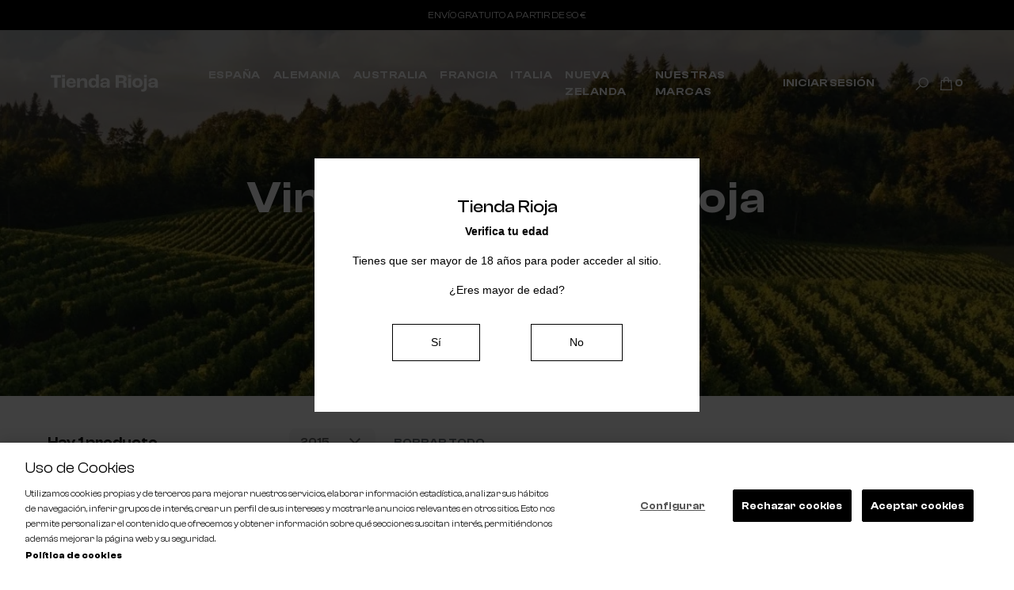

--- FILE ---
content_type: text/html; charset=utf-8
request_url: https://www.tiendarioja.com/18-rioja/ano-2015
body_size: 13943
content:
<!doctype html>
<html lang="es">

  <head>
    
      

<script type="text/javascript" src="/themes/tiendarioja/assets/js/cookiepro.js"></script>
<script src="https://cookie-cdn.cookiepro.com/scripttemplates/otSDKStub.js" data-ignore-ga="true" data-document-language="true" type="text/javascript" charset="UTF-8" data-domain-script="abe0e8bc-6177-406b-8723-d195e6c8cc91" ></script>
<script type="text/javascript">function OptanonWrapper(){ acc_cookiepro_refresh(); gestionCookies(); }</script>
<style>
  @import url('https://fonts.googleapis.com/css2?family=Red+Hat+Display:wght@500&display=swap');@import url('https://fonts.googleapis.com/css2?family=Big+Shoulders+Text:wght@600&display=swap');
  div.ot-sdk-row div#onetrust-button-group div.banner-actions-container button#onetrust-accept-btn-handler { color: #fff;background: #000 !important;border-color: #000 !important;}
  div.ot-sdk-row div#onetrust-button-group div.banner-actions-container button#onetrust-reject-all-handler{ color: #fff;background: #000 !important;border-color: #000 !important;}
  div#onetrust-consent-sdk div#onetrust-pc-sdk div#ot-content button#accept-recommended-btn-handler.button-theme:not(.ot-obj-leg-btn-handler):not(#clear-filters-handler){ background-color: #000 !important;border-color: #000 !important;}
  div#onetrust-pc-sdk #cookie-preferences .ot-always-active { color: #000 !important;}
  div#onetrust-consent-sdk #onetrust-pc-sdk .category-host-list-handler, div#onetrust-consent-sdk #onetrust-pc-sdk #hosts-list-container .accordion-header .host-view-cookies { color: #000 !important;}
  div#onetrust-pc-sdk a#filter-btn-handler:hover { background-color: #000 !important;}
  div#onetrust-pc-sdk input.switch-checkbox:checked+label.ot-switch-label { border: 1px solid #000 !important;}
  div#onetrust-pc-sdk input.switch-checkbox:checked+label.ot-switch-label span.ot-switch-nob { background-color: #000 !important;border-color: #000 !important;}
  div#onetrust-pc-sdk span.ot-switch-inner:before { background-color: #0000001a !important;}
  button.ot-sdk-show-settings#ot-sdk-btn {background-color: #000 !important;border-color: #000 !important;}
  div#onetrust-banner-sdk div.ot-sdk-container .ot-sdk-row #onetrust-group-container #onetrust-policy-text p { margin-bottom: 2px !important;}
  div#onetrust-banner-sdk div.ot-sdk-container .ot-sdk-row #onetrust-group-container #onetrust-policy-text span { font-size: 11px !important;}
  div#onetrust-banner-sdk div.ot-sdk-container .ot-sdk-row #onetrust-group-container #onetrust-policy-text a { margin-left: 0 !important;font-size: 11px !important;text-decoration: none !important;}
  div#onetrust-consent-sdk div#onetrust-pc-sdk div.ot-button-group-parent div.ot-button-group button#accept-recommended-btn-handler:not(#clear-filters-handler):not(.ot-close-icon):not(#filter-btn-handler):not(.ot-remove-objection-handler):not(.ot-obj-leg-btn-handler):not([aria-expanded]):not(.ot-link-btn),body div#onetrust-consent-sdk div#onetrust-pc-sdk div.ot-button-group-parent div.ot-button-group button.ot-pc-refuse-all-handler:not(#clear-filters-handler):not(.ot-close-icon):not(#filter-btn-handler):not(.ot-remove-objection-handler):not(.ot-obj-leg-btn-handler):not([aria-expanded]):not(.ot-link-btn) { color: #fff;background: #000 !important;border-color: #000 !important; }
  #onetrust-consent-sdk #onetrust-pc-sdk .active-group { border-color: #000 !important;}
  iframe[name="__gppLocator"] { display: none !important;}
  #onetrust-consent-sdk #onetrust-accept-btn-handler, #onetrust-banner-sdk #onetrust-reject-all-handler { background-color: #000 !important;border-color: #000 !important;}
</style>



  <link rel="preconnect" href="//fonts.gstatic.com/" crossorigin>
<link rel="preconnect" href="//ajax.googleapis.com" crossorigin>
<script type="text/javascript">
    WebFontConfig = {
        google: { families: [ 'Noto+Sans:400,700' ] }
    };
    (function() {
        var wf = document.createElement('script');
        wf.src = 'https://ajax.googleapis.com/ajax/libs/webfont/1/webfont.js';
        wf.type = 'text/javascript';
        wf.async = 'true';
        var s = document.getElementsByTagName('script')[0];
        s.parentNode.insertBefore(wf, s);
    })(); </script>


  <meta charset="utf-8">


  <meta http-equiv="x-ua-compatible" content="ie=edge">



  <script type="application/ld+json">{
      "@context": "https://schema.org",
      "@graph": [
        {
          "@type": "Organization",
          "description": "Web de Muriel Wines. Somos un negocio familiar con un fuerte vínculo con su lugar de origen. Hoy, se ha convertido en una gran empresa global con una importante base de su negocio dedicada a la exportación pero muy unidos a nuestras raíces.",
          "name": "Muriel Wines, S.L.",
          "sameAs": "Muriel Wines",
          "url": "https://www.murielwines.com/es",
          "telephone": "+34 945 606 268",
          "image": {
              "@type": "ImageObject",
              "url": "https://www.tiendarioja.com/modules/ps_imageslider/images/4a7adbeb49b72d9b01b5aa9d845d2aa5e09da7a3_MW_Gama_Completa-1.webp",
              "width": "4400",
              "height": "1872"
          },
          "logo": {
              "@type": "ImageObject",
              "representativeOfPage": "True",
              "url": "https://www.tiendarioja.com/img/logo-16406082572.jpg",
              "width": "273",
              "height": "30"
          },
          "address": {
              "@type": "PostalAddress",
              "streetAddress": "Ctra. Laguardia s/n",
              "addressLocality": "Elciego",
              "addressRegion": "ES-VI",
              "postalCode": "01340",
              "addressCountry": "ES"
          },
          "geo": {
              "@type": "GeoCoordinates",
              "latitude": "42.51573230070546",
              "longitude": "-2.6163704576717324"
          }
        },
        {
          "@type": "WebSite",
          "name": "Tienda Rioja",
          "url": "https://www.tiendarioja.com",
          "inLanguage": "es"
        }
      ]
  }</script>
  


  <title>Vinos del 2015 de Rioja | Tienda Rioja</title>
  <meta name="description" content="Compra los vinos del 2015 de Rioja. Contamos con la mejor selección. ¡Entra en Tienda Rioja!">
  <meta name="keywords" content="">
                        <link rel="canonical" href="https://www.tiendarioja.com/18-rioja/ano-2015">
    
        
  
<meta property="og:title" content="Vinos del 2015 de Rioja | Tienda Rioja"/>
<meta property="og:description" content="Compra los vinos del 2015 de Rioja. Contamos con la mejor selección. ¡Entra en Tienda Rioja!"/>
<meta property="og:type" content="website"/>
<meta property="og:url" content="https://www.tiendarioja.com/18-rioja/ano-2015"/>
<meta property="og:site_name" content="Tienda Rioja"/>

    <meta property="og:image" content="https://www.tiendarioja.com/c/18-category_default/rioja.jpg"/>
<script type="application/ld+json">
{
    "@context" : "http://schema.org",
    "@type" : "Organization",
    "name" : "Tienda Rioja",
    "url" : "https://www.tiendarioja.com/",
    "logo" : {
        "@type":"ImageObject",
        "url":"https://www.tiendarioja.com/img/logo-1640246282.jpg"
    }
}

</script>

<script type="application/ld+json">
{
    "@context":"http://schema.org",
    "@type":"WebPage",
    "isPartOf": {
        "@type":"WebSite",
        "url":  "https://www.tiendarioja.com/",
        "name": "Tienda Rioja"
    },
    "name": "Vinos del 2015 de Rioja | Tienda Rioja",
    "url":  "https://www.tiendarioja.com/18-rioja/ano-2015"
}


</script>
<script type="application/ld+json">
    {
    "@context": "https://schema.org",
    "@type": "BreadcrumbList",
    "itemListElement": [
        {
    "@type": "ListItem",
    "position": 1,
    "name": "Inicio",
    "item": "https://www.tiendarioja.com/"
    },        {
    "@type": "ListItem",
    "position": 2,
    "name": "España",
    "item": "https://www.tiendarioja.com/17-espana"
    },        {
    "@type": "ListItem",
    "position": 3,
    "name": "Rioja",
    "item": "https://www.tiendarioja.com/18-rioja"
    }    ]
    }
    </script>

  


<meta name="twitter:card" content="summary">
<meta name="twitter:title" content="Vinos del 2015 de Rioja | Tienda Rioja">
<meta name="twitter:description" content="Compra los vinos del 2015 de Rioja. Contamos con la mejor selección. ¡Entra en Tienda Rioja!">


  <meta name="viewport" content="width=device-width, initial-scale=1">



  <link rel="icon" type="image/vnd.microsoft.icon" href="https://www.tiendarioja.com/img/favicon.ico?1640246751">
  <link rel="shortcut icon" type="image/x-icon" href="https://www.tiendarioja.com/img/favicon.ico?1640246751">



    <link rel="stylesheet" href="https://www.tiendarioja.com/themes/tiendarioja/assets/cache/theme-77390d124.css" type="text/css" media="all">
<link href="/themes/tiendarioja/assets/fonts/clash-display.css" rel="stylesheet">


  

  <script type="text/javascript">
        var ajax_token = "b5b4d2b26bb8ea1364db1744c0b0dafd";
        var container_id = "GTM-M7MJKMZ";
        var ga4_property_id = "G-T643JPN8YE";
        var id_cart = null;
        var id_customer = null;
        var newsletter_selector = "";
        var newsletter_verification_mail = false;
        var order_insert_data_url = "https:\/\/www.tiendarioja.com\/module\/acctapmetrikga4\/registerOrderToSent";
        var page_name = "category";
        var prestashop = {"cart":{"products":[],"totals":{"total":{"type":"total","label":"Total","amount":0,"value":"0,00\u00a0\u20ac"},"total_including_tax":{"type":"total","label":"Total (impuestos incl.)","amount":0,"value":"0,00\u00a0\u20ac"},"total_excluding_tax":{"type":"total","label":"Total (impuestos excl.)","amount":0,"value":"0,00\u00a0\u20ac"}},"subtotals":{"products":{"type":"products","label":"Subtotal","amount":0,"value":"0,00\u00a0\u20ac"},"discounts":null,"shipping":{"type":"shipping","label":"Transporte","amount":0,"value":""},"tax":null},"products_count":0,"summary_string":"0 art\u00edculos","vouchers":{"allowed":1,"added":[]},"discounts":[],"minimalPurchase":0,"minimalPurchaseRequired":""},"currency":{"id":1,"name":"Euro","iso_code":"EUR","iso_code_num":"978","sign":"\u20ac"},"customer":{"lastname":null,"firstname":null,"email":null,"birthday":null,"newsletter":null,"newsletter_date_add":null,"optin":null,"website":null,"company":null,"siret":null,"ape":null,"is_logged":false,"gender":{"type":null,"name":null},"addresses":[]},"language":{"name":"Espa\u00f1ol (Spanish)","iso_code":"es","locale":"es-ES","language_code":"es","is_rtl":"0","date_format_lite":"d\/m\/Y","date_format_full":"d\/m\/Y H:i:s","id":1},"page":{"title":"","canonical":"https:\/\/www.tiendarioja.com\/18-rioja\/ano-2015","meta":{"title":"Vinos del 2015 de Rioja | Tienda Rioja","description":"Compra los vinos del 2015 de Rioja. Contamos con la mejor selecci\u00f3n. \u00a1Entra en Tienda Rioja!","keywords":"","robots":"index"},"page_name":"category","body_classes":{"lang-es":true,"lang-rtl":false,"country-ES":true,"currency-EUR":true,"layout-left-column":true,"page-category":true,"tax-display-enabled":true,"category-id-18":true,"category-Rioja":true,"category-id-parent-17":true,"category-depth-level-3":true},"admin_notifications":[]},"shop":{"name":"Tienda Rioja","logo":"https:\/\/www.tiendarioja.com\/img\/logo-1640246282.jpg","stores_icon":"https:\/\/www.tiendarioja.com\/img\/logo_stores.png","favicon":"https:\/\/www.tiendarioja.com\/img\/favicon.ico"},"urls":{"base_url":"https:\/\/www.tiendarioja.com\/","current_url":"https:\/\/www.tiendarioja.com\/18-rioja\/ano-2015","shop_domain_url":"https:\/\/www.tiendarioja.com","img_ps_url":"https:\/\/www.tiendarioja.com\/img\/","img_cat_url":"https:\/\/www.tiendarioja.com\/img\/c\/","img_lang_url":"https:\/\/www.tiendarioja.com\/img\/l\/","img_prod_url":"https:\/\/www.tiendarioja.com\/img\/p\/","img_manu_url":"https:\/\/www.tiendarioja.com\/img\/m\/","img_sup_url":"https:\/\/www.tiendarioja.com\/img\/su\/","img_ship_url":"https:\/\/www.tiendarioja.com\/img\/s\/","img_store_url":"https:\/\/www.tiendarioja.com\/img\/st\/","img_col_url":"https:\/\/www.tiendarioja.com\/img\/co\/","img_url":"https:\/\/www.tiendarioja.com\/themes\/tiendarioja\/assets\/img\/","css_url":"https:\/\/www.tiendarioja.com\/themes\/tiendarioja\/assets\/css\/","js_url":"https:\/\/www.tiendarioja.com\/themes\/tiendarioja\/assets\/js\/","pic_url":"https:\/\/www.tiendarioja.com\/upload\/","pages":{"address":"https:\/\/www.tiendarioja.com\/direccion","addresses":"https:\/\/www.tiendarioja.com\/direcciones","authentication":"https:\/\/www.tiendarioja.com\/iniciar-sesion","cart":"https:\/\/www.tiendarioja.com\/carrito","category":"https:\/\/www.tiendarioja.com\/index.php?controller=category","cms":"https:\/\/www.tiendarioja.com\/index.php?controller=cms","contact":"https:\/\/www.tiendarioja.com\/contactanos","discount":"https:\/\/www.tiendarioja.com\/descuento","guest_tracking":"https:\/\/www.tiendarioja.com\/seguimiento-pedido-invitado","history":"https:\/\/www.tiendarioja.com\/historial-compra","identity":"https:\/\/www.tiendarioja.com\/datos-personales","index":"https:\/\/www.tiendarioja.com\/","my_account":"https:\/\/www.tiendarioja.com\/mi-cuenta","order_confirmation":"https:\/\/www.tiendarioja.com\/confirmacion-pedido","order_detail":"https:\/\/www.tiendarioja.com\/index.php?controller=order-detail","order_follow":"https:\/\/www.tiendarioja.com\/seguimiento-pedido","order":"https:\/\/www.tiendarioja.com\/pedido","order_return":"https:\/\/www.tiendarioja.com\/index.php?controller=order-return","order_slip":"https:\/\/www.tiendarioja.com\/facturas-abono","pagenotfound":"https:\/\/www.tiendarioja.com\/pagina-no-encontrada","password":"https:\/\/www.tiendarioja.com\/recuperar-contrase\u00f1a","pdf_invoice":"https:\/\/www.tiendarioja.com\/index.php?controller=pdf-invoice","pdf_order_return":"https:\/\/www.tiendarioja.com\/index.php?controller=pdf-order-return","pdf_order_slip":"https:\/\/www.tiendarioja.com\/index.php?controller=pdf-order-slip","prices_drop":"https:\/\/www.tiendarioja.com\/productos-rebajados","product":"https:\/\/www.tiendarioja.com\/index.php?controller=product","search":"https:\/\/www.tiendarioja.com\/busqueda","sitemap":"https:\/\/www.tiendarioja.com\/mapa del sitio","stores":"https:\/\/www.tiendarioja.com\/tiendas","supplier":"https:\/\/www.tiendarioja.com\/proveedor","register":"https:\/\/www.tiendarioja.com\/iniciar-sesion?create_account=1","order_login":"https:\/\/www.tiendarioja.com\/pedido?login=1"},"alternative_langs":[],"theme_assets":"\/themes\/tiendarioja\/assets\/","actions":{"logout":"https:\/\/www.tiendarioja.com\/?mylogout="},"no_picture_image":{"bySize":{"small_default":{"url":"https:\/\/www.tiendarioja.com\/img\/p\/es-default-small_default.jpg","width":98,"height":98},"cart_default":{"url":"https:\/\/www.tiendarioja.com\/img\/p\/es-default-cart_default.jpg","width":125,"height":125},"pdt_180":{"url":"https:\/\/www.tiendarioja.com\/img\/p\/es-default-pdt_180.jpg","width":180,"height":180},"home_default":{"url":"https:\/\/www.tiendarioja.com\/img\/p\/es-default-home_default.jpg","width":250,"height":250},"pdt_300":{"url":"https:\/\/www.tiendarioja.com\/img\/p\/es-default-pdt_300.jpg","width":300,"height":300},"pdt_360":{"url":"https:\/\/www.tiendarioja.com\/img\/p\/es-default-pdt_360.jpg","width":360,"height":360},"medium_default":{"url":"https:\/\/www.tiendarioja.com\/img\/p\/es-default-medium_default.jpg","width":452,"height":452},"miniatura":{"url":"https:\/\/www.tiendarioja.com\/img\/p\/es-default-miniatura.jpg","width":413,"height":619},"pdt_540":{"url":"https:\/\/www.tiendarioja.com\/img\/p\/es-default-pdt_540.jpg","width":540,"height":540},"large_default":{"url":"https:\/\/www.tiendarioja.com\/img\/p\/es-default-large_default.jpg","width":800,"height":800},"products_custom":{"url":"https:\/\/www.tiendarioja.com\/img\/p\/es-default-products_custom.jpg","width":600,"height":1200}},"small":{"url":"https:\/\/www.tiendarioja.com\/img\/p\/es-default-small_default.jpg","width":98,"height":98},"medium":{"url":"https:\/\/www.tiendarioja.com\/img\/p\/es-default-pdt_360.jpg","width":360,"height":360},"large":{"url":"https:\/\/www.tiendarioja.com\/img\/p\/es-default-products_custom.jpg","width":600,"height":1200},"legend":""}},"configuration":{"display_taxes_label":true,"display_prices_tax_incl":true,"is_catalog":false,"show_prices":true,"opt_in":{"partner":false},"quantity_discount":{"type":"discount","label":"Descuento unitario"},"voucher_enabled":1,"return_enabled":0},"field_required":[],"breadcrumb":{"links":[{"title":"Inicio","url":"https:\/\/www.tiendarioja.com\/"},{"title":"Espa\u00f1a","url":"https:\/\/www.tiendarioja.com\/17-espana"},{"title":"Rioja","url":"https:\/\/www.tiendarioja.com\/18-rioja"}],"count":3},"link":{"protocol_link":"https:\/\/","protocol_content":"https:\/\/"},"time":1768740470,"static_token":"dc300b4cea2664b6fe05d2aa3d3f7f78","token":"b5b4d2b26bb8ea1364db1744c0b0dafd","debug":false,"modules":{"ps_facetedsearch":null}};
        var product_data_url = "https:\/\/www.tiendarioja.com\/module\/acctapmetrikga4\/getProductData";
        var products_view_item_list_url = "https:\/\/www.tiendarioja.com\/module\/acctapmetrikga4\/getItemList";
        var psemailsubscription_subscription = "https:\/\/www.tiendarioja.com\/module\/ps_emailsubscription\/subscription";
        var psr_icon_color = "#EBEAE8";
        var user_id = "(not set)";
      </script>



  



    
  </head>

  <body id="category" class="lang-es country-es currency-eur layout-left-column page-category tax-display-enabled category-id-18 category-rioja category-id-parent-17 category-depth-level-3">

    
           <!-- Google Tag Manager (noscript) -->
    <noscript>
        <iframe 
            src="https://www.googletagmanager.com/ns.html?id=GTM-M7MJKMZ"
            height="0" width="0" style="display:none;visibility:hidden">
        </iframe>
    </noscript>
    <!-- End Google Tag Manager (noscript) -->

            

            <!-- GTM view_item_list // Impressions -->
            <script>
                dataLayer = (typeof dataLayer !== 'undefined') ? dataLayer : [];

                dataLayer.push({ ecommerce: null });
                dataLayer.push({
                    event: 'view_item_list',
                    user_id: localStorage.getItem("tapUI") ?? "",
                    ecommerce: {
                        item_list_id: "category",
                        item_list_name: "category",
                        items: [
                            
                                                                    {
'item_id': '31',
'item_name': "Viña Muriel Blanco Reserva 2015",
'discount': '0',
'index': '1',
'item_brand': 'Viña Muriel',
'item_category': 'España',
'item_category2': 'Rioja',
'item_category3': 'Destacados',
'item_list_id': 'category',
'item_list_name': 'category',
'price': 15.95 ,
'quantity': '1',
},                                                            
                        ]
                    }
                });
            </script>
            <!-- GTM view_item_list // Impressions -->

        
    

    
    
    

    <main>
      
              

      <header id="header" class="l-header">
        
          
    <div class="header-banner">
          <div id="caracteristicasHeader">
    <ul>
              <li>
                    Envío gratuito a partir de 90 €
        </li>
          </ul>
  </div>


    </div>





    <div class="content-header-top container-fluid">

        <div class="content-header-top-site-logo">
          
            <a href="https://www.tiendarioja.com/" class="header__logo header-top__col">
                <img class="logo img-fluid" src="https://www.tiendarioja.com/img/logo-1640246282.jpg" alt="Tienda Rioja">
            </a>
            
        </div>

        <div class="content-header-top-main-menu">
            

<nav class="menu visible--desktop" id="_desktop_top_menu">
  
      <ul class="menu-top h-100" id="top-menu" role="navigation" data-depth="0">
                                        <li class="h-100 menu__item--0 category menu__item menu__item--top"
          id="category-17" aria-haspopup="true" aria-expanded="false"
          aria-owns="top_sub_menu_98777" aria-controls="top_sub_menu_98777">
          
                    <div class="menu__item-header">
                      <a title="España" 
              class="d-md-flex w-100 h-100 menu__item-link--top menu__item-link--hassubmenu"
              href="https://www.tiendarioja.com/17-espana" data-depth="0"
                          >
              <span class="align-self-center">España</span>
            </a>
                                                <span class="visible--mobile">
                <span data-target="#top_sub_menu_86587" data-toggle="collapse"
                      class="d-block navbar-toggler icon-collapse">
                  <i class="material-icons menu__collapseicon">&#xE313;</i>
                </span>
              </span>
          </div>
                                <div class="menu-sub clearfix collapse show" data-collapse-hide-mobile
                 id="top_sub_menu_86587" role="group" aria-labelledby="category-17"
                 aria-expanded="false" aria-hidden="true">
              <div class="menu-sub__content">
                
      <ul  class="menu-sub__list menu-sub__list--1" data-depth="1">
                      <li class="h-100 menu__item--1 category menu__item menu__item--sub menu__item--current"
          id="category-18" >
          
                      <a title="Rioja" 
              class="d-md-flex w-100 h-100 menu__item-link--sub menu__item-link--1 menu__item-link--nosubmenu"
              href="https://www.tiendarioja.com/18-rioja" data-depth="1"
                          >
              <span class="align-self-center">Rioja</span>
            </a>
                              </li>
                      <li class="h-100 menu__item--1 category menu__item menu__item--sub"
          id="category-19" >
          
                      <a title="Ribera del Duero" 
              class="d-md-flex w-100 h-100 menu__item-link--sub menu__item-link--1 menu__item-link--nosubmenu"
              href="https://www.tiendarioja.com/19-ribera-del-duero" data-depth="1"
                          >
              <span class="align-self-center">Ribera del Duero</span>
            </a>
                              </li>
                      <li class="h-100 menu__item--1 category menu__item menu__item--sub"
          id="category-20" >
          
                      <a title="Rias Baixas" 
              class="d-md-flex w-100 h-100 menu__item-link--sub menu__item-link--1 menu__item-link--nosubmenu"
              href="https://www.tiendarioja.com/20-rias-baixas" data-depth="1"
                          >
              <span class="align-self-center">Rias Baixas</span>
            </a>
                              </li>
          </ul>
  
              </div>
            </div>
                  </li>
                                        <li class="h-100 menu__item--0 category menu__item menu__item--top"
          id="category-12" aria-haspopup="true" aria-expanded="false"
          aria-owns="top_sub_menu_75536" aria-controls="top_sub_menu_75536">
          
                    <div class="menu__item-header">
                      <a title="Alemania" 
              class="d-md-flex w-100 h-100 menu__item-link--top menu__item-link--hassubmenu"
              href="https://www.tiendarioja.com/12-alemania" data-depth="0"
                          >
              <span class="align-self-center">Alemania</span>
            </a>
                                                <span class="visible--mobile">
                <span data-target="#top_sub_menu_94443" data-toggle="collapse"
                      class="d-block navbar-toggler icon-collapse">
                  <i class="material-icons menu__collapseicon">&#xE313;</i>
                </span>
              </span>
          </div>
                                <div class="menu-sub clearfix collapse show" data-collapse-hide-mobile
                 id="top_sub_menu_94443" role="group" aria-labelledby="category-12"
                 aria-expanded="false" aria-hidden="true">
              <div class="menu-sub__content">
                
      <ul  class="menu-sub__list menu-sub__list--1" data-depth="1">
                      <li class="h-100 menu__item--1 category menu__item menu__item--sub"
          id="category-21" >
          
                      <a title="Palatinado" 
              class="d-md-flex w-100 h-100 menu__item-link--sub menu__item-link--1 menu__item-link--nosubmenu"
              href="https://www.tiendarioja.com/21-palatinado" data-depth="1"
                          >
              <span class="align-self-center">Palatinado</span>
            </a>
                              </li>
          </ul>
  
              </div>
            </div>
                  </li>
                                        <li class="h-100 menu__item--0 category menu__item menu__item--top"
          id="category-13" aria-haspopup="true" aria-expanded="false"
          aria-owns="top_sub_menu_10860" aria-controls="top_sub_menu_10860">
          
                    <div class="menu__item-header">
                      <a title="Australia" 
              class="d-md-flex w-100 h-100 menu__item-link--top menu__item-link--hassubmenu"
              href="https://www.tiendarioja.com/13-australia" data-depth="0"
                          >
              <span class="align-self-center">Australia</span>
            </a>
                                                <span class="visible--mobile">
                <span data-target="#top_sub_menu_68290" data-toggle="collapse"
                      class="d-block navbar-toggler icon-collapse">
                  <i class="material-icons menu__collapseicon">&#xE313;</i>
                </span>
              </span>
          </div>
                                <div class="menu-sub clearfix collapse show" data-collapse-hide-mobile
                 id="top_sub_menu_68290" role="group" aria-labelledby="category-13"
                 aria-expanded="false" aria-hidden="true">
              <div class="menu-sub__content">
                
      <ul  class="menu-sub__list menu-sub__list--1" data-depth="1">
                      <li class="h-100 menu__item--1 category menu__item menu__item--sub"
          id="category-27" >
          
                      <a title="Barossa Valley" 
              class="d-md-flex w-100 h-100 menu__item-link--sub menu__item-link--1 menu__item-link--nosubmenu"
              href="https://www.tiendarioja.com/27-barossa-valley" data-depth="1"
                          >
              <span class="align-self-center">Barossa Valley</span>
            </a>
                              </li>
          </ul>
  
              </div>
            </div>
                  </li>
                                        <li class="h-100 menu__item--0 category menu__item menu__item--top"
          id="category-14" aria-haspopup="true" aria-expanded="false"
          aria-owns="top_sub_menu_49689" aria-controls="top_sub_menu_49689">
          
                    <div class="menu__item-header">
                      <a title="Francia" 
              class="d-md-flex w-100 h-100 menu__item-link--top menu__item-link--hassubmenu"
              href="https://www.tiendarioja.com/14-francia" data-depth="0"
                          >
              <span class="align-self-center">Francia</span>
            </a>
                                                <span class="visible--mobile">
                <span data-target="#top_sub_menu_12268" data-toggle="collapse"
                      class="d-block navbar-toggler icon-collapse">
                  <i class="material-icons menu__collapseicon">&#xE313;</i>
                </span>
              </span>
          </div>
                                <div class="menu-sub clearfix collapse show" data-collapse-hide-mobile
                 id="top_sub_menu_12268" role="group" aria-labelledby="category-14"
                 aria-expanded="false" aria-hidden="true">
              <div class="menu-sub__content">
                
      <ul  class="menu-sub__list menu-sub__list--1" data-depth="1">
                      <li class="h-100 menu__item--1 category menu__item menu__item--sub"
          id="category-23" >
          
                      <a title="Borgoña" 
              class="d-md-flex w-100 h-100 menu__item-link--sub menu__item-link--1 menu__item-link--nosubmenu"
              href="https://www.tiendarioja.com/23-borgona" data-depth="1"
                          >
              <span class="align-self-center">Borgoña</span>
            </a>
                              </li>
                      <li class="h-100 menu__item--1 category menu__item menu__item--sub"
          id="category-26" >
          
                      <a title="Burdeos" 
              class="d-md-flex w-100 h-100 menu__item-link--sub menu__item-link--1 menu__item-link--nosubmenu"
              href="https://www.tiendarioja.com/26-burdeos" data-depth="1"
                          >
              <span class="align-self-center">Burdeos</span>
            </a>
                              </li>
                      <li class="h-100 menu__item--1 category menu__item menu__item--sub"
          id="category-24" >
          
                      <a title="Chablis" 
              class="d-md-flex w-100 h-100 menu__item-link--sub menu__item-link--1 menu__item-link--nosubmenu"
              href="https://www.tiendarioja.com/24-chablis" data-depth="1"
                          >
              <span class="align-self-center">Chablis</span>
            </a>
                              </li>
          </ul>
  
              </div>
            </div>
                  </li>
                                        <li class="h-100 menu__item--0 category menu__item menu__item--top"
          id="category-36" aria-haspopup="true" aria-expanded="false"
          aria-owns="top_sub_menu_93055" aria-controls="top_sub_menu_93055">
          
                    <div class="menu__item-header">
                      <a title="Italia" 
              class="d-md-flex w-100 h-100 menu__item-link--top menu__item-link--hassubmenu"
              href="https://www.tiendarioja.com/36-italia" data-depth="0"
                          >
              <span class="align-self-center">Italia</span>
            </a>
                                                <span class="visible--mobile">
                <span data-target="#top_sub_menu_47671" data-toggle="collapse"
                      class="d-block navbar-toggler icon-collapse">
                  <i class="material-icons menu__collapseicon">&#xE313;</i>
                </span>
              </span>
          </div>
                                <div class="menu-sub clearfix collapse show" data-collapse-hide-mobile
                 id="top_sub_menu_47671" role="group" aria-labelledby="category-36"
                 aria-expanded="false" aria-hidden="true">
              <div class="menu-sub__content">
                
      <ul  class="menu-sub__list menu-sub__list--1" data-depth="1">
                      <li class="h-100 menu__item--1 category menu__item menu__item--sub"
          id="category-37" >
          
                      <a title="Piamonte" 
              class="d-md-flex w-100 h-100 menu__item-link--sub menu__item-link--1 menu__item-link--nosubmenu"
              href="https://www.tiendarioja.com/37-piamonte" data-depth="1"
                          >
              <span class="align-self-center">Piamonte</span>
            </a>
                              </li>
          </ul>
  
              </div>
            </div>
                  </li>
                                        <li class="h-100 menu__item--0 category menu__item menu__item--top"
          id="category-15" aria-haspopup="true" aria-expanded="false"
          aria-owns="top_sub_menu_31305" aria-controls="top_sub_menu_31305">
          
                    <div class="menu__item-header">
                      <a title="Nueva Zelanda" 
              class="d-md-flex w-100 h-100 menu__item-link--top menu__item-link--hassubmenu"
              href="https://www.tiendarioja.com/15-nueva-zelanda" data-depth="0"
                          >
              <span class="align-self-center">Nueva Zelanda</span>
            </a>
                                                <span class="visible--mobile">
                <span data-target="#top_sub_menu_68212" data-toggle="collapse"
                      class="d-block navbar-toggler icon-collapse">
                  <i class="material-icons menu__collapseicon">&#xE313;</i>
                </span>
              </span>
          </div>
                                <div class="menu-sub clearfix collapse show" data-collapse-hide-mobile
                 id="top_sub_menu_68212" role="group" aria-labelledby="category-15"
                 aria-expanded="false" aria-hidden="true">
              <div class="menu-sub__content">
                
      <ul  class="menu-sub__list menu-sub__list--1" data-depth="1">
                      <li class="h-100 menu__item--1 category menu__item menu__item--sub"
          id="category-28" >
          
                      <a title="Marlborough" 
              class="d-md-flex w-100 h-100 menu__item-link--sub menu__item-link--1 menu__item-link--nosubmenu"
              href="https://www.tiendarioja.com/28-marlborough" data-depth="1"
                          >
              <span class="align-self-center">Marlborough</span>
            </a>
                              </li>
          </ul>
  
              </div>
            </div>
                  </li>
                      <li class="h-100 menu__item--0 link menu__item menu__item--top"
          id="lnk-nuestras-marcas" >
          
                      <a title="Nuestras marcas" 
              class="d-md-flex w-100 h-100 menu__item-link--top menu__item-link--nosubmenu"
              href="https://www.tiendarioja.com/nuestras-marcas" data-depth="0"
                          >
              <span class="align-self-center">Nuestras marcas</span>
            </a>
                              </li>
          </ul>
  
</nav>

        </div>

        <div class="content-header-top-user-actions">
            <div class="user-info header__rightitem">
      <a
      href="https://www.tiendarioja.com/iniciar-sesion"
      class="u-link-body"
      title="Acceda a su cuenta de cliente"
      rel="nofollow"
    >
            <span class="visible--desktop small">Iniciar sesión</span>
      <span class="visible--mobile">
      <svg xmlns="http://www.w3.org/2000/svg" width="13.75" height="15.125" viewBox="0 0 13.75 15.125">
        <path id="Trazado_155" data-name="Trazado 155" d="M-11-15.812a4.717,4.717,0,0,0-2.417.645,4.775,4.775,0,0,0-1.751,1.751A4.717,4.717,0,0,0-15.812-11a4.712,4.712,0,0,0,.569,2.277A4.79,4.79,0,0,0-13.686-7a7.177,7.177,0,0,0-2.181,1.482,6.659,6.659,0,0,0-1.472,2.17,6.759,6.759,0,0,0-.537,2.664H-16.5a5.336,5.336,0,0,1,.741-2.761,5.566,5.566,0,0,1,2-2A5.336,5.336,0,0,1-11-6.187a5.336,5.336,0,0,1,2.761.741,5.566,5.566,0,0,1,2,2A5.336,5.336,0,0,1-5.5-.687h1.375a6.759,6.759,0,0,0-.537-2.664,6.659,6.659,0,0,0-1.472-2.17A7.177,7.177,0,0,0-8.314-7,4.79,4.79,0,0,0-6.757-8.723,4.712,4.712,0,0,0-6.187-11a4.717,4.717,0,0,0-.645-2.417,4.775,4.775,0,0,0-1.751-1.751A4.717,4.717,0,0,0-11-15.812Zm0,1.375a3.345,3.345,0,0,1,1.729.462,3.464,3.464,0,0,1,1.246,1.246A3.345,3.345,0,0,1-7.562-11a3.345,3.345,0,0,1-.462,1.729A3.464,3.464,0,0,1-9.271-8.024,3.345,3.345,0,0,1-11-7.562a3.345,3.345,0,0,1-1.729-.462,3.464,3.464,0,0,1-1.246-1.246A3.345,3.345,0,0,1-14.437-11a3.345,3.345,0,0,1,.462-1.729,3.464,3.464,0,0,1,1.246-1.246A3.345,3.345,0,0,1-11-14.437Z" transform="translate(17.875 15.813)" />
      </svg>
</span>
    </a>
  </div>
<!-- Block search module TOP -->
<div class="search-widget" data-search-widget data-search-controller-url="//www.tiendarioja.com/busqueda">
	<form method="get" action="//www.tiendarioja.com/busqueda" data-search-form="1">
		<input type="hidden" name="controller" value="search">
		<div class="input-group">
			<div class="search-input-wrapper">
				<input class="form-control" type="text" name="s" value="" placeholder="Búsqueda en catálogo" aria-label="Buscar" data-search-word="1">
				<a id="close" href="#"><i class="material-icons close">&#xe14c</i></a>
			</div>
			<a id="search" href="#" title="Buscar">
				<img class="search" src="/img/lupa.svg" alt="Buscar" />
				<span class="d-none d-md-inline">Buscar</span>
			</a>
		</div>
	</form>
</div>
<!-- /Block search module TOP --><div>
  <div class="blockcart cart-preview header__rightitem inactive" data-refresh-url="//www.tiendarioja.com/module/ps_shoppingcart/ajax">
    <div class="shopping-cart">
              <svg xmlns="http://www.w3.org/2000/svg" width="15.211" height="17.875" viewBox="0 0 15.211 17.875">
  <path id="Trazado_154" data-name="Trazado 154" d="M-11-17.187a3.363,3.363,0,0,0-1.719.462,3.413,3.413,0,0,0-1.257,1.257,3.363,3.363,0,0,0-.462,1.719v.688h-3.395l-.043.645L-18.605.688H-3.395l-.73-13.105-.043-.645H-7.562v-.687a3.363,3.363,0,0,0-.462-1.719,3.413,3.413,0,0,0-1.257-1.257A3.363,3.363,0,0,0-11-17.187Zm0,1.375a1.989,1.989,0,0,1,1.461.6,1.989,1.989,0,0,1,.6,1.461v.688h-4.125v-.687a1.989,1.989,0,0,1,.6-1.461A1.989,1.989,0,0,1-11-15.812Zm-5.543,4.125h2.105v2.063h1.375v-2.062h4.125v2.063h1.375v-2.062h2.105l.6,11H-17.145Z" transform="translate(18.605 17.188)"/>
</svg>

                <span class="cart-products-count small blockcart__count">0</span>
          </div>
  </div>
</div>


              <!--Start BUTTOM MOBILE-->
            <button class="visible--mobile btn" id="menu-icon" data-toggle="modal" data-target="#mobile_top_menu_wrapper">
                <i class="material-icons d-inline">&#xE5D2;</i>
            </button>
        <!--End BUTTOM MOBILE-->
        </div>

       
        
    </div>
        
      </header>

      
        
<aside id="notifications" class="notifications-container">
    
    
    
    </aside>
      
        
        <section id="wrapper" class="l-wrapper">
        
          
                      <div class="row">
              <div class="col-12 cabecera-image-title">
                
    <div class="content-header-image-title content-header-category">
    <div class="container-header-image-title">
        <img src="https://www.tiendarioja.com/c/18-category_default/rioja.jpg" class="lazyload" alt="Vinos [c1] [c2] [c3] [c4] de Rioja | Tienda Rioja">
        <h1 class="h1">Vinos del 2015 de Rioja</h1>
    </div>
</div>

              </div>
            </div>
          
          
                    
                    
            <div class="row wrap-sticky">
          
            <div id="left-column" class="left-column col-12 col-lg-3">
                              

<div class="block-categories visible--desktop">
  <ul class="category-top-menu">
          <li>Hay 1 producto.</li>
        </ul>
</div>
<div id="_desktop_search_filters_wrapper" class="visible--desktop">
  <div id="search_filter_controls" class="visible--mobile">
      <span id="_mobile_search_filters_clear_all"></span>
      <button class="btn btn-outline-success btn-block ok" data-dismiss="modal" aria-label="Cerrar">
        <i class="material-icons rtl-no-flip">&#xE876;</i>
        OK
      </button>
  </div>
    <div id="search_filters" class="search_filters">
    
    
    
                                                  <section class="facet__block">
          <div class="facet__header">
              <p class="facet__title">Marca</p>
              <a href="#facet_35540" class="icon-collapse stretched-link collapsed" data-toggle="collapse">
              <i class="material-icons" id="add">add</i>
              <i class="material-icons" id="remove">remove</i>
              </a>
          </div>


                  
            <div id="facet_35540" class="collpase--facet collapse">
                                                <div class="custom-control custom-checkbox">
                      <input
                              id="facet_input_35540_0"
                                  data-search-url="https://www.tiendarioja.com/18-rioja/marca-vina-muriel/ano-2015"    
                              type="checkbox"
                              class="custom-control-input"
                                                    >
                      <label class="custom-control-label" for="facet_input_35540_0">
                                                    <span class="color__label">Viña Muriel
                                                                                                            </span>
                      </label>
                                           <a href="https://www.tiendarioja.com/18-rioja/marca-vina-muriel/ano-2015" style="display:none !important"></a>
                                      </div>
                          </div>
          

              </section>
    
                                                  <section class="facet__block">
          <div class="facet__header">
              <p class="facet__title">Tipo</p>
              <a href="#facet_40004" class="icon-collapse stretched-link collapsed" data-toggle="collapse">
              <i class="material-icons" id="add">add</i>
              <i class="material-icons" id="remove">remove</i>
              </a>
          </div>


                  
            <div id="facet_40004" class="collpase--facet collapse">
                                                <div class="custom-control custom-checkbox">
                      <input
                              id="facet_input_40004_0"
                                  data-search-url="https://www.tiendarioja.com/18-rioja/vino-blanco/ano-2015"    
                              type="checkbox"
                              class="custom-control-input"
                                                    >
                      <label class="custom-control-label" for="facet_input_40004_0">
                                                    <span class="color__label">Blanco
                                                                                                            </span>
                      </label>
                                           <a href="https://www.tiendarioja.com/18-rioja/vino-blanco/ano-2015" style="display:none !important"></a>
                                      </div>
                          </div>
          

              </section>
    
                                                  <section class="facet__block">
          <div class="facet__header">
              <p class="facet__title">Variedad</p>
              <a href="#facet_531" class="icon-collapse stretched-link collapsed" data-toggle="collapse">
              <i class="material-icons" id="add">add</i>
              <i class="material-icons" id="remove">remove</i>
              </a>
          </div>


                  
            <div id="facet_531" class="collpase--facet collapse">
                                                <div class="custom-control custom-checkbox">
                      <input
                              id="facet_input_531_0"
                                  data-search-url="https://www.tiendarioja.com/18-rioja/variedad-viura/ano-2015"    
                              type="checkbox"
                              class="custom-control-input"
                                                    >
                      <label class="custom-control-label" for="facet_input_531_0">
                                                    <span class="color__label">Viura
                                                                                                            </span>
                      </label>
                                           <a href="https://www.tiendarioja.com/18-rioja/variedad-viura/ano-2015" style="display:none !important"></a>
                                      </div>
                          </div>
          

              </section>
    
                                                                                                                                                                                                                                                                                                                                                                                                                          <section class="facet__block">
          <div class="facet__header">
              <p class="facet__title">Año</p>
              <a href="#facet_8508" class="icon-collapse stretched-link" data-toggle="collapse" aria-expanded="true">
              <i class="material-icons" id="add">add</i>
              <i class="material-icons" id="remove">remove</i>
              </a>
          </div>


                  
            <div id="facet_8508" class="collpase--facet collapse show">
                                                <div class="custom-control custom-checkbox">
                      <input
                              id="facet_input_8508_0"
                                  data-search-url="https://www.tiendarioja.com/18-rioja/ano-2011"    
                              type="checkbox"
                              class="custom-control-input"
                                                    >
                      <label class="custom-control-label" for="facet_input_8508_0">
                                                    <span class="color__label">2011
                                                                                                            </span>
                      </label>
                                           <a href="https://www.tiendarioja.com/18-rioja/ano-2011" style="display:none !important"></a>
                                      </div>
                                                <div class="custom-control custom-checkbox">
                      <input
                              id="facet_input_8508_1"
                                  data-search-url="https://www.tiendarioja.com/18-rioja/ano-2014"    
                              type="checkbox"
                              class="custom-control-input"
                                                    >
                      <label class="custom-control-label" for="facet_input_8508_1">
                                                    <span class="color__label">2014
                                                                                                            </span>
                      </label>
                                           <a href="https://www.tiendarioja.com/18-rioja/ano-2014" style="display:none !important"></a>
                                      </div>
                                                <div class="custom-control custom-checkbox custom-control--active">
                      <input
                              id="facet_input_8508_2"
                                  data-search-url="https://www.tiendarioja.com/18-rioja"    
                              type="checkbox"
                              class="custom-control-input"
                               checked                      >
                      <label class="custom-control-label" for="facet_input_8508_2">
                                                    <span class="color__label">2015
                                                                                                            </span>
                      </label>
                                           <a href="https://www.tiendarioja.com/18-rioja" style="display:none !important"></a>
                                      </div>
                                                <div class="custom-control custom-checkbox">
                      <input
                              id="facet_input_8508_3"
                                  data-search-url="https://www.tiendarioja.com/18-rioja/ano-2016"    
                              type="checkbox"
                              class="custom-control-input"
                                                    >
                      <label class="custom-control-label" for="facet_input_8508_3">
                                                    <span class="color__label">2016
                                                                                                            </span>
                      </label>
                                           <a href="https://www.tiendarioja.com/18-rioja/ano-2016" style="display:none !important"></a>
                                      </div>
                                                <div class="custom-control custom-checkbox">
                      <input
                              id="facet_input_8508_4"
                                  data-search-url="https://www.tiendarioja.com/18-rioja/ano-2018"    
                              type="checkbox"
                              class="custom-control-input"
                                                    >
                      <label class="custom-control-label" for="facet_input_8508_4">
                                                    <span class="color__label">2018
                                                                                                            </span>
                      </label>
                                           <a href="https://www.tiendarioja.com/18-rioja/ano-2018" style="display:none !important"></a>
                                      </div>
                                                <div class="custom-control custom-checkbox">
                      <input
                              id="facet_input_8508_5"
                                  data-search-url="https://www.tiendarioja.com/18-rioja/ano-2019"    
                              type="checkbox"
                              class="custom-control-input"
                                                    >
                      <label class="custom-control-label" for="facet_input_8508_5">
                                                    <span class="color__label">2019
                                                                                                            </span>
                      </label>
                                           <a href="https://www.tiendarioja.com/18-rioja/ano-2019" style="display:none !important"></a>
                                      </div>
                                                <div class="custom-control custom-checkbox">
                      <input
                              id="facet_input_8508_6"
                                  data-search-url="https://www.tiendarioja.com/18-rioja/ano-2020"    
                              type="checkbox"
                              class="custom-control-input"
                                                    >
                      <label class="custom-control-label" for="facet_input_8508_6">
                                                    <span class="color__label">2020
                                                                                                            </span>
                      </label>
                                           <a href="https://www.tiendarioja.com/18-rioja/ano-2020" style="display:none !important"></a>
                                      </div>
                                                <div class="custom-control custom-checkbox">
                      <input
                              id="facet_input_8508_7"
                                  data-search-url="https://www.tiendarioja.com/18-rioja/ano-2021"    
                              type="checkbox"
                              class="custom-control-input"
                                                    >
                      <label class="custom-control-label" for="facet_input_8508_7">
                                                    <span class="color__label">2021
                                                                                                            </span>
                      </label>
                                           <a href="https://www.tiendarioja.com/18-rioja/ano-2021" style="display:none !important"></a>
                                      </div>
                                                <div class="custom-control custom-checkbox">
                      <input
                              id="facet_input_8508_8"
                                  data-search-url="https://www.tiendarioja.com/18-rioja/ano-2022"    
                              type="checkbox"
                              class="custom-control-input"
                                                    >
                      <label class="custom-control-label" for="facet_input_8508_8">
                                                    <span class="color__label">2022
                                                                                                            </span>
                      </label>
                                           <a href="https://www.tiendarioja.com/18-rioja/ano-2022" style="display:none !important"></a>
                                      </div>
                                                <div class="custom-control custom-checkbox">
                      <input
                              id="facet_input_8508_9"
                                  data-search-url="https://www.tiendarioja.com/18-rioja/ano-2023"    
                              type="checkbox"
                              class="custom-control-input"
                                                    >
                      <label class="custom-control-label" for="facet_input_8508_9">
                                                    <span class="color__label">2023
                                                                                                            </span>
                      </label>
                                           <a href="https://www.tiendarioja.com/18-rioja/ano-2023" style="display:none !important"></a>
                                      </div>
                                                <div class="custom-control custom-checkbox">
                      <input
                              id="facet_input_8508_10"
                                  data-search-url="https://www.tiendarioja.com/18-rioja/ano-2023"    
                              type="checkbox"
                              class="custom-control-input"
                                                    >
                      <label class="custom-control-label" for="facet_input_8508_10">
                                                    <span class="color__label">2023
                                                                                                            </span>
                      </label>
                                           <a href="https://www.tiendarioja.com/18-rioja/ano-2023" style="display:none !important"></a>
                                      </div>
                                                <div class="custom-control custom-checkbox">
                      <input
                              id="facet_input_8508_11"
                                  data-search-url="https://www.tiendarioja.com/18-rioja/ano-2024"    
                              type="checkbox"
                              class="custom-control-input"
                                                    >
                      <label class="custom-control-label" for="facet_input_8508_11">
                                                    <span class="color__label">2024
                                                                                                            </span>
                      </label>
                                           <a href="https://www.tiendarioja.com/18-rioja/ano-2024" style="display:none !important"></a>
                                      </div>
                                                <div class="custom-control custom-checkbox">
                      <input
                              id="facet_input_8508_12"
                                  data-search-url="https://www.tiendarioja.com/18-rioja/ano-2024"    
                              type="checkbox"
                              class="custom-control-input"
                                                    >
                      <label class="custom-control-label" for="facet_input_8508_12">
                                                    <span class="color__label">2024
                                                                                                            </span>
                      </label>
                                           <a href="https://www.tiendarioja.com/18-rioja/ano-2024" style="display:none !important"></a>
                                      </div>
                                                <div class="custom-control custom-checkbox">
                      <input
                              id="facet_input_8508_13"
                                  data-search-url="https://www.tiendarioja.com/18-rioja/ano-2024"    
                              type="checkbox"
                              class="custom-control-input"
                                                    >
                      <label class="custom-control-label" for="facet_input_8508_13">
                                                    <span class="color__label">2024
                                                                                                            </span>
                      </label>
                                           <a href="https://www.tiendarioja.com/18-rioja/ano-2024" style="display:none !important"></a>
                                      </div>
                                                <div class="custom-control custom-checkbox">
                      <input
                              id="facet_input_8508_14"
                                  data-search-url="https://www.tiendarioja.com/18-rioja/ano-2024"    
                              type="checkbox"
                              class="custom-control-input"
                                                    >
                      <label class="custom-control-label" for="facet_input_8508_14">
                                                    <span class="color__label">2024
                                                                                                            </span>
                      </label>
                                           <a href="https://www.tiendarioja.com/18-rioja/ano-2024" style="display:none !important"></a>
                                      </div>
                                                <div class="custom-control custom-checkbox">
                      <input
                              id="facet_input_8508_15"
                                  data-search-url="https://www.tiendarioja.com/18-rioja/ano-2024"    
                              type="checkbox"
                              class="custom-control-input"
                                                    >
                      <label class="custom-control-label" for="facet_input_8508_15">
                                                    <span class="color__label">2024
                                                                                                            </span>
                      </label>
                                           <a href="https://www.tiendarioja.com/18-rioja/ano-2024" style="display:none !important"></a>
                                      </div>
                                                <div class="custom-control custom-checkbox">
                      <input
                              id="facet_input_8508_16"
                                  data-search-url="https://www.tiendarioja.com/18-rioja/ano-2024"    
                              type="checkbox"
                              class="custom-control-input"
                                                    >
                      <label class="custom-control-label" for="facet_input_8508_16">
                                                    <span class="color__label">2024
                                                                                                            </span>
                      </label>
                                           <a href="https://www.tiendarioja.com/18-rioja/ano-2024" style="display:none !important"></a>
                                      </div>
                                                <div class="custom-control custom-checkbox">
                      <input
                              id="facet_input_8508_17"
                                  data-search-url="https://www.tiendarioja.com/18-rioja/ano-2024"    
                              type="checkbox"
                              class="custom-control-input"
                                                    >
                      <label class="custom-control-label" for="facet_input_8508_17">
                                                    <span class="color__label">2024
                                                                                                            </span>
                      </label>
                                           <a href="https://www.tiendarioja.com/18-rioja/ano-2024" style="display:none !important"></a>
                                      </div>
                                                <div class="custom-control custom-checkbox">
                      <input
                              id="facet_input_8508_18"
                                  data-search-url="https://www.tiendarioja.com/18-rioja/ano-2024"    
                              type="checkbox"
                              class="custom-control-input"
                                                    >
                      <label class="custom-control-label" for="facet_input_8508_18">
                                                    <span class="color__label">2024
                                                                                                            </span>
                      </label>
                                           <a href="https://www.tiendarioja.com/18-rioja/ano-2024" style="display:none !important"></a>
                                      </div>
                          </div>
          

              </section>
    
                                                  <section class="facet__block">
          <div class="facet__header">
              <p class="facet__title">precio</p>
              <a href="#facet_14325" class="icon-collapse stretched-link collapsed" data-toggle="collapse">
              <i class="material-icons" id="add">add</i>
              <i class="material-icons" id="remove">remove</i>
              </a>
          </div>


                  
                          <ul id="facet_14325"
                class="faceted-slider collpase--facet collapse"
                data-slider-min="15"
                data-slider-max="16"
                data-slider-id="14325"
                data-slider-values="null"
                data-slider-unit="€"
                data-slider-label="precio"
                data-slider-specifications="{&quot;symbol&quot;:[&quot;,&quot;,&quot;.&quot;,&quot;;&quot;,&quot;%&quot;,&quot;-&quot;,&quot;+&quot;,&quot;E&quot;,&quot;\u00d7&quot;,&quot;\u2030&quot;,&quot;\u221e&quot;,&quot;NaN&quot;],&quot;currencyCode&quot;:&quot;EUR&quot;,&quot;currencySymbol&quot;:&quot;\u20ac&quot;,&quot;numberSymbols&quot;:[&quot;,&quot;,&quot;.&quot;,&quot;;&quot;,&quot;%&quot;,&quot;-&quot;,&quot;+&quot;,&quot;E&quot;,&quot;\u00d7&quot;,&quot;\u2030&quot;,&quot;\u221e&quot;,&quot;NaN&quot;],&quot;positivePattern&quot;:&quot;#,##0.00\u00a0\u00a4&quot;,&quot;negativePattern&quot;:&quot;-#,##0.00\u00a0\u00a4&quot;,&quot;maxFractionDigits&quot;:2,&quot;minFractionDigits&quot;:2,&quot;groupingUsed&quot;:true,&quot;primaryGroupSize&quot;:3,&quot;secondaryGroupSize&quot;:3}"
                data-slider-encoded-url="https://www.tiendarioja.com/18-rioja/ano-2015"
              >
                <li>
                  <p id="facet_label_14325">
                    15,00 € - 16,00 €
                  </p>

                  <div id="slider-range_14325"></div>
                </li>
              </ul>
                      
              </section>
      </div>

</div>


                          </div>
          

          
  <div id="content-wrapper" class="left-column col-12 col-lg-9">
    
    
  <section id="main">

    
    <section id="products">
      
        <div>
          
            <div id="js-product-list-top" class="row products-selection">
  <div class="col-lg-12">
    <div class="text-right">
                <button type="button" id="search_filter_toggler" class="btn btn-secondary visible--mobile" data-target="#offcanvas_search_filter" data-toggle="modal">
            Filtrar
          </button>
          </div>
  </div>
</div>


          
        </div>

        
          <div class="visible--desktop">
            <section id="js-active-search-filters" class="active_filters">
  
    <p class="h6 active-filter__title">Filtros activos</p>
  

      <div class="active_filters__list">
              
            <a class="js-search-link active_filters__list-item" href="https://www.tiendarioja.com/18-rioja">                2015 <i class="material-icons">&#xE5CD;</i> </a>
        
          </div>
        <div class="clear-all-wrapper">
      <button data-search-url="https://www.tiendarioja.com/18-rioja" class="btn--clearfilter btn btn-sm btn-block btn-outline-secondary js-search-filters-clear-all">
        Borrar todo
      </button>
    </div>
  </section>

          </div>
        

        <div>
          
            <div id="js-product-list">
  <div class="products" data-ec-list="category">
          
        
    <div 
    data-ec="1"
    data-ec-id="31"
    data-ec-name="Viña Muriel Blanco Reserva 2015"
    data-ec-category="Rioja"
        data-ec-price="15.95"
    data-ec-position="1"
    class="product-miniature js-product-miniature mb-3" data-id-product="31" data-id-product-attribute="0">
        <div class="single-product">

            <div class="card-img-top product__card-img">
                
                    <a href="https://www.tiendarioja.com/rioja/31-vina-muriel-blanco-reserva-2015.html" class="thumbnail product-thumbnail rc ratio1_1" data-ec-click="1">
                                                    <img
                                    data-src = "https://www.tiendarioja.com/31-miniatura/vina-muriel-blanco-reserva-2015.jpg"
                                    alt = "Viña Muriel Blanco Reserva 2015"
                                    data-full-size-image-url = "https://www.tiendarioja.com/31-products_custom/vina-muriel-blanco-reserva-2015.jpg"
                                    class="lazyload"
                            >
                                            </a>
                
                <div class="highlighted-informations text-center p-2 no-variants visible--desktop">
                    
                        <span class="quick-view" data-link-action="quickview">
                      <i class="material-icons search">&#xE8B6;</i> Vista rápida
                  </span>
                    

                    
                                            
                </div>
            </div>
            
            
            <div class="card-body">
                <div class="product-description product__card-desc">
                    
                                                                        <h2 class="h3 product-title"><a href="https://www.tiendarioja.com/rioja/31-vina-muriel-blanco-reserva-2015.html" data-ec-click="1">Viña Muriel Blanco Reserva 2015</a></h2>
                                            
                    
                        
                    
                    
                                                    <div class="product-price-and-shipping">
                                
                                

                                <span class="sr-only">Precio</span>
                                <span class="price">15,95 €</span>


                                

                                
                            </div>
                        

                    


                </div>

            </div>
                        
                <ul class="product-flags">
                                                        </ul>
            
        </div>
        


    </div>

      
            </div>

  
      

  </div>
          
        </div>

        <div id="js-product-list-bottom">
          
            <div id="js-product-list-bottom"></div>
          
        </div>

        
                                <div class="category-description-full mt-4">
              <div class="row">
                <div class="col-12">
                  <div class="category-description-content">
                    <h2>Vinos del 2015 de Rioja: tradición, equilibrio y carácter en cada botella</h2>
<p>En la selección de Vinos de Rioja de Tienda Rioja te ofrecemos acceso directo a una de las denominaciones más prestigiosas y reconocidas no solo de España, sino del mundo. Rioja es sinónimo de historia, de saber hacer y de una evolución constante que ha sabido mantener la esencia de sus vinos mientras abraza nuevas tendencias y técnicas enológicas.</p>
<p>Ya sea que estés buscando un vino tinto con cuerpo, un blanco elegante o un rosado equilibrado, en Tienda Rioja encontrarás una cuidada selección de vinos de Rioja con distintas elaboraciones, estilos y añadas, todos con un denominador común: la calidad.</p>
<h3>¿Por qué elegir un vino de Rioja?</h3>
<p>Rioja cuenta con una riqueza vinícola que pocas regiones pueden igualar. Sus suelos, el clima y su división en tres subzonas (Alta, Alavesa y Oriental) permiten una enorme diversidad de perfiles dentro de una misma denominación. Lo que no cambia es la constancia en la calidad y el respeto a una identidad propia, que ha sabido ganarse la confianza de generaciones de consumidores.</p>
<p>Los vinos de Rioja se caracterizan por su equilibrio entre fruta, estructura y crianza, con un perfil aromático muy cuidado y una textura en boca suave pero firme. Tanto en sus tintos como en sus blancos o rosados, se percibe el trabajo bien hecho, con un enfoque hacia la armonía y la elegancia.</p>
<h3>Variedades que definen Rioja</h3>
<p>La variedad estrella en Rioja es el tempranillo, uva que destaca por su versatilidad, buena capacidad de envejecimiento y su perfil afrutado y especiado. En función de su vinificación, puede dar lugar a vinos frescos y jóvenes o a reservas complejos y profundos.</p>
<p>En blancos, viura es la variedad más representativa, aunque también se utilizan otras que complementan el coupage y enriquecen el resultado final. Los blancos riojanos son conocidos por su frescura, pero también por su capacidad para envejecer con elegancia, sobre todo en elaboraciones con crianza.</p>
<p>Además, puedes encontrar vinos con otras variedades tradicionales como garnacha, que aporta frutosidad y suavidad tanto en tintos como en rosados, y otras uvas autorizadas que contribuyen a la diversidad del estilo Rioja.</p>
<h3>Añadas desde 2011: una mirada al tiempo</h3>
<p>En Tienda Rioja trabajamos con añadas que van desde 2011, lo que permite ofrecer al cliente no solo vinos jóvenes para un consumo inmediato, sino también etiquetas con varios años de evolución que ya han alcanzado su punto óptimo o incluso pueden seguir desarrollándose en botella.</p>
<p>Las añadas más recientes permiten disfrutar de un estilo más fresco y directo, mientras que las más antiguas ofrecen complejidad, matices terciarios y un carácter más contemplativo, ideal para quienes disfrutan de vinos con historia.</p>
<h3>Tintos, blancos y rosados: tres estilos, una identidad</h3>
<ul>
<li>Vinos tintos de Rioja: son, sin duda, los más conocidos. Elaborados principalmente con tempranillo, pueden encontrarse desde jóvenes con expresión frutal hasta grandes reservas con largas crianzas en barrica y botella. Ideales para maridar con carnes, guisos, quesos y platos de cocina tradicional.</li>
<li>Vinos blancos de Rioja: una apuesta segura para quienes buscan vinos con acidez equilibrada, buena estructura y un perfil aromático floral, afrutado o con notas de madera si han pasado por crianza. Perfectos para pescados, arroces y aperitivos.</li>
<li>Vinos rosados de Rioja: ligeros, refrescantes y con un punto afrutado, los rosados riojanos son una opción cada vez más valorada por su versatilidad gastronómica y su carácter informal.</li>
</ul>
<h3>Comprar vinos de Rioja en Tienda Rioja: especialización y confianza</h3>
<p>Como tienda especializada, en Tienda Rioja nos sentimos profundamente conectados con esta denominación. Conocemos sus bodegas, su evolución y el valor que ofrece al consumidor. Por eso, seleccionamos cuidadosamente cada vino que incorporamos a nuestro catálogo, garantizando autenticidad, calidad y una buena relación precio-satisfacción.</p>
<p>Además, te ofrecemos información detallada de cada etiqueta, recomendaciones de consumo y asesoramiento personalizado si lo necesitas. Porque elegir un vino es también parte del disfrute.</p>
<h3>Descubre todo el potencial de Rioja en Tienda Rioja</h3>
<p>Ya sea que busques un tinto elegante para una cena especial, un blanco con crianza para sorprender o un rosado fresco para compartir, en nuestra tienda encontrarás una propuesta pensada para ti.</p>
<p>Explora los Vinos de Rioja con nosotros y disfruta de una experiencia vinícola con tradición, carácter y calidad en cada botella.</p>
<p>¿Quieres seguir explorando otras regiones españolas con personalidad propia? Visita también nuestra selección de vinos de Ribera del Duero o descubre la frescura atlántica de los vinos de Rías Baixas.</p>
                  </div>
                </div>
              </div>
            </div>
                  

          </section>

  </section>

    
  </div>


          
        </div>
        
      </section>
        

      <footer id="footer" class="l-footer">
        
          <div class="container">
	<div class="row">
		
			
		
	</div>
</div>


<div class="footer-container">
	
	<div class="content-footer-section content-footer-section-1">
		
		<div class="content-footer-logo">
			<a href="https://www.tiendarioja.com/" class="footer-logo">
					<img class="logo img-fluid" src="https://www.tiendarioja.com/img/logo-1640246282.jpg" alt="Tienda Rioja">
			</a>
		</div>
		
		<div class="content-footer-menus">
			<div class="content-hook-footer">
				
					      <div class="col-lg-3">
              <p class="footer__title footer__title--desktop">Tienda Rioja</p>
        <a href="#footer_sub_menu_45966" class="footer__title--mobile footer__title" data-toggle="collapse">Tienda Rioja</a>
      <ul id="footer_sub_menu_45966" class="collapse show" data-collapse-hide-mobile>
                  <li>
            <a
                id="link-custom-page-nuestras-marcas-3"
                class="custom-page-link"
                href="https://www.tiendarioja.com/nuestras-marcas"
                title="Nuestras marcas"
                            >
              Nuestras marcas
            </a>
          </li>
                  <li>
            <a
                id="link-custom-page-internacionales-3"
                class="custom-page-link"
                href="https://www.tiendarioja.com/16-internacionales"
                title="Internacionales"
                            >
              Internacionales
            </a>
          </li>
                  <li>
            <a
                id="link-category-17-3"
                class="category-link"
                href="https://www.tiendarioja.com/17-espana"
                title="España"
                            >
              España
            </a>
          </li>
              </ul>
    </div>
      <div class="col-lg-3">
              <p class="footer__title footer__title--desktop">Soporte</p>
        <a href="#footer_sub_menu_62606" class="footer__title--mobile footer__title" data-toggle="collapse">Soporte</a>
      <ul id="footer_sub_menu_62606" class="collapse show" data-collapse-hide-mobile>
                  <li>
            <a
                id="link-cms-page-3-4"
                class="cms-page-link"
                href="https://www.tiendarioja.com/info/3-envio-y-devoluciones"
                title="Envío y devoluciones"
                            >
              Envío y devoluciones
            </a>
          </li>
                  <li>
            <a
                id="link-static-page-contact-4"
                class="cms-page-link"
                href="https://www.tiendarioja.com/contactanos"
                title="Contacta con nosotros | Tienda Rioja"
                            >
              Contacta con nosotros | Tienda Rioja
            </a>
          </li>
              </ul>
    </div>
  

				
			</div>
		</div>

		
	</div>

	<div class="content-footer-section content-footer-section-3">
		<div class="gv">
			<p>Cofinanciados por la Dirección de Calidad e Industrias Alimentarias del Gobierno Vasco</p>
			<img src="/themes/tiendarioja/assets/img/gv-logo.jpg" alt="Gobierno Vasco" />
		</div>
	</div>

	<div class="content-footer-section content-footer-section-2">
		
		<div class="content-footer-copy">
			
				<p>Copyright © 2026 Tienda Rioja</p>
			
		</div>
	

		<div class="content-footer-menu-legal">
			<ul>
				<li><a href="https://www.tiendarioja.com/info/2-aviso-legal">Aviso legal</a></li>
				<li><a href="https://www.tiendarioja.com/info/7-politica-de-privacidad">Política de privacidad</a></li>
				<li><a href="https://www.tiendarioja.com/info/8-politica-de-cookies">Política de cookies</a></li>
				<li><a href="https://canaldenuncias.murielwines.com/" rel=" noopener" target="_blank">Canal de denuncias</a></li>
			</ul>
		</div>
	</div>
  <div id="age-portal" class="age-portal hidden" data-nosnippet>
      <div class="age-portal-content">
          <h2>Tienda Rioja</h2>
          <p><strong>Verifica tu edad</strong></p>
          <p>Tienes que ser mayor de 18 años para poder acceder al sitio.</p>
          <p>¿Eres mayor de edad?</p>
          <a href="#" id="age-portal--si" class="age-portal-boton age-portal-boton--si">Sí</a><a id="age-portal--no" href="#" class="age-portal-boton age-portal-boton--no">No</a>
          <div id="age-portal--error" class="age-portal-error">Debes ser mayor de edad para poder visitar esta página.</div>
      </div>
    </div>
</div>

<div id="goTop" class="content-btn-go-up">
	<i class="material-icons arrow_upward">arrow_upward</i>
</div>
        
      </footer>

    </main>
    
                <div class="modal fade" id="offcanvas_search_filter" tabindex="-1" role="dialog" data-modal-hide-mobile>
            <div class="modal-dialog modal-dialog__offcanvas modal-dialog__offcanvas--right" role="document">
                <div class="modal-content">
                    <div class="modal-header">
                        <button type="button" class="close" data-dismiss="modal" aria-label="Cerrar">
                            <span aria-hidden="true">&times;</span>
                        </button>
                    </div>
                    <div class="modal-body">
                        <div id="_mobile_search_filters_wrapper"></div>
                    </div>
                    <div class="modal-footer">
                    <button class="btn_close-filter btn btn-outline-success btn-block ok" data-dismiss="modal" aria-label="Cerrar">
                        <i class="material-icons rtl-no-flip">&#xE876;</i>
                        OK
                    </button>
                    </div>
                </div>
            </div>
        </div>
                        <div class="modal fade" id="mobile_top_menu_wrapper" tabindex="-1" role="dialog" data-modal-hide-mobile>
            <div class="modal-dialog modal-dialog__offcanvas" role="document">
                <div class="modal-content">
                    <div class="modal-header">
                        <button type="button" class="close" data-dismiss="modal" aria-label="Cerrar">
                            <svg xmlns="http://www.w3.org/2000/svg" width="18.385" height="18.385" viewBox="0 0 18.385 18.385">
                              <g id="Grupo_81" data-name="Grupo 81" transform="translate(-271.807 -22.808)">
                                <rect id="Rectángulo_67" data-name="Rectángulo 67" width="24" height="2" transform="translate(271.808 39.778) rotate(-45)" fill="#fff"/>
                                <rect id="Rectángulo_66" data-name="Rectángulo 66" width="24" height="2" transform="translate(273.222 22.808) rotate(45)" fill="#fff"/>
                              </g>
                            </svg>

                        </button>
                    </div>
                    <div class="modal-body">
                        <div class="js-top-menu top-menu-mobile" id="_mobile_top_menu"></div>
                        <div class="js-top-menu-bottom">
                            <div id="_mobile_currency_selector"></div>
                            <div id="_mobile_language_selector"></div>
                            <div id="_mobile_contact_link"></div>
                        </div>
                    </div>
                </div>
            </div>
        </div>
            
    
        <script type="text/javascript" src="https://www.tiendarioja.com/themes/tiendarioja/assets/cache/bottom-8978e3123.js" ></script>


    

    
      
    
  </body>

</html>

--- FILE ---
content_type: text/css
request_url: https://www.tiendarioja.com/themes/tiendarioja/assets/fonts/clash-display.css
body_size: 357
content:
@font-face{font-family:'Clash Display';src:url('//cdn.fontshare.com/wf/VFMK2COV3DN37JR7JQ4CAOJPZ7KWKNY7/ODD5YJNDLHZZB2MIT3DPVH4EIHAMZ34D/BSY64LPTT3OPLVKAZKL3AHKRWZ3D74AC.woff2') format('woff2'),url('//cdn.fontshare.com/wf/VFMK2COV3DN37JR7JQ4CAOJPZ7KWKNY7/ODD5YJNDLHZZB2MIT3DPVH4EIHAMZ34D/BSY64LPTT3OPLVKAZKL3AHKRWZ3D74AC.woff') format('woff'),url('//cdn.fontshare.com/wf/VFMK2COV3DN37JR7JQ4CAOJPZ7KWKNY7/ODD5YJNDLHZZB2MIT3DPVH4EIHAMZ34D/BSY64LPTT3OPLVKAZKL3AHKRWZ3D74AC.ttf') format('truetype');font-weight:400;font-display:swap;font-style:normal}@font-face{font-family:'Clash Display';src:url('//cdn.fontshare.com/wf/2GQIT54GKQY3JRFTSHS4ARTRNRQISSAA/3CIP5EBHRRHE5FVQU3VFROPUERNDSTDF/JTSL5QESUXATU47LCPUNHZQBDDIWDOSW.woff2') format('woff2'),url('//cdn.fontshare.com/wf/2GQIT54GKQY3JRFTSHS4ARTRNRQISSAA/3CIP5EBHRRHE5FVQU3VFROPUERNDSTDF/JTSL5QESUXATU47LCPUNHZQBDDIWDOSW.woff') format('woff'),url('//cdn.fontshare.com/wf/2GQIT54GKQY3JRFTSHS4ARTRNRQISSAA/3CIP5EBHRRHE5FVQU3VFROPUERNDSTDF/JTSL5QESUXATU47LCPUNHZQBDDIWDOSW.ttf') format('truetype');font-weight:500;font-display:swap;font-style:normal}@font-face{font-family:'Clash Display';src:url('//cdn.fontshare.com/wf/FPDAZ2S6SW4QMSRIIKNNGTPM6VIXYMKO/5HNPQ453FRLIQWV2FNOBUU3FKTDZQVSG/Z3MGHFHX6DCTLQ55LJYRJ5MDCZPMFZU6.woff2') format('woff2'),url('//cdn.fontshare.com/wf/FPDAZ2S6SW4QMSRIIKNNGTPM6VIXYMKO/5HNPQ453FRLIQWV2FNOBUU3FKTDZQVSG/Z3MGHFHX6DCTLQ55LJYRJ5MDCZPMFZU6.woff') format('woff'),url('//cdn.fontshare.com/wf/FPDAZ2S6SW4QMSRIIKNNGTPM6VIXYMKO/5HNPQ453FRLIQWV2FNOBUU3FKTDZQVSG/Z3MGHFHX6DCTLQ55LJYRJ5MDCZPMFZU6.ttf') format('truetype');font-weight:600;font-display:swap;font-style:normal}@font-face{font-family:'Clash Display';src:url('//cdn.fontshare.com/wf/BFBSY7LX5W2U2EROCLVVTQP4VS7S4PC3/IIUX4FGTMD2LK2VWD3RVTAS4SSMUN7B5/53RZKGODFYDW3QHTIL7IPOWTBCSUEZK7.woff2') format('woff2'),url('//cdn.fontshare.com/wf/BFBSY7LX5W2U2EROCLVVTQP4VS7S4PC3/IIUX4FGTMD2LK2VWD3RVTAS4SSMUN7B5/53RZKGODFYDW3QHTIL7IPOWTBCSUEZK7.woff') format('woff'),url('//cdn.fontshare.com/wf/BFBSY7LX5W2U2EROCLVVTQP4VS7S4PC3/IIUX4FGTMD2LK2VWD3RVTAS4SSMUN7B5/53RZKGODFYDW3QHTIL7IPOWTBCSUEZK7.ttf') format('truetype');font-weight:700;font-display:swap;font-style:normal}

--- FILE ---
content_type: image/svg+xml
request_url: https://www.tiendarioja.com/img/lupa.svg
body_size: 293
content:
<svg xmlns="http://www.w3.org/2000/svg" width="16.074px" height="16.074px" viewBox="0 0 16.074 16.074" transform="rotate(0) scale(1, 1)">
  <path id="Trazado_19" d="M-8.125-15.625a6.043,6.043,0,0,0-3.145.859,6,6,0,0,0-2.246,2.246,6.043,6.043,0,0,0-.859,3.145A6.073,6.073,0,0,0-14-7.256,6.4,6.4,0,0,0-12.969-5.43l-4.98,4.98.9.9,4.98-4.98A6.4,6.4,0,0,0-10.244-3.5a6.073,6.073,0,0,0,2.119.371A6.043,6.043,0,0,0-4.98-3.984,6,6,0,0,0-2.734-6.23a6.043,6.043,0,0,0,.859-3.145,6.043,6.043,0,0,0-.859-3.145A6,6,0,0,0-4.98-14.766,6.043,6.043,0,0,0-8.125-15.625Zm0,1.25a4.85,4.85,0,0,1,2.51.674A5.06,5.06,0,0,1-3.8-11.885a4.85,4.85,0,0,1,.674,2.51A4.85,4.85,0,0,1-3.8-6.865,5.06,5.06,0,0,1-5.615-5.049a4.85,4.85,0,0,1-2.51.674,4.85,4.85,0,0,1-2.51-.674,5.06,5.06,0,0,1-1.816-1.816,4.85,4.85,0,0,1-.674-2.51,4.85,4.85,0,0,1,.674-2.51A5.06,5.06,0,0,1-10.635-13.7,4.85,4.85,0,0,1-8.125-14.375Z" transform="translate(17.949 15.625)" fill="#000000"/>
</svg>